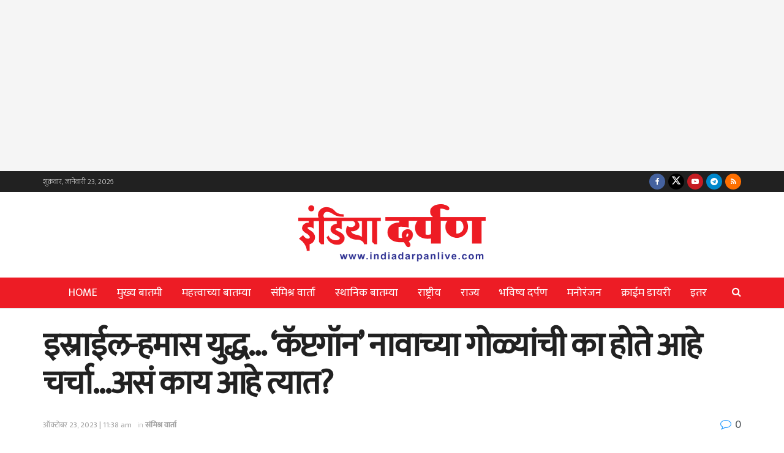

--- FILE ---
content_type: text/html; charset=utf-8
request_url: https://www.google.com/recaptcha/api2/aframe
body_size: 265
content:
<!DOCTYPE HTML><html><head><meta http-equiv="content-type" content="text/html; charset=UTF-8"></head><body><script nonce="YNQEpbeimQpxrzCbIQFD8A">/** Anti-fraud and anti-abuse applications only. See google.com/recaptcha */ try{var clients={'sodar':'https://pagead2.googlesyndication.com/pagead/sodar?'};window.addEventListener("message",function(a){try{if(a.source===window.parent){var b=JSON.parse(a.data);var c=clients[b['id']];if(c){var d=document.createElement('img');d.src=c+b['params']+'&rc='+(localStorage.getItem("rc::a")?sessionStorage.getItem("rc::b"):"");window.document.body.appendChild(d);sessionStorage.setItem("rc::e",parseInt(sessionStorage.getItem("rc::e")||0)+1);localStorage.setItem("rc::h",'1769118255182');}}}catch(b){}});window.parent.postMessage("_grecaptcha_ready", "*");}catch(b){}</script></body></html>